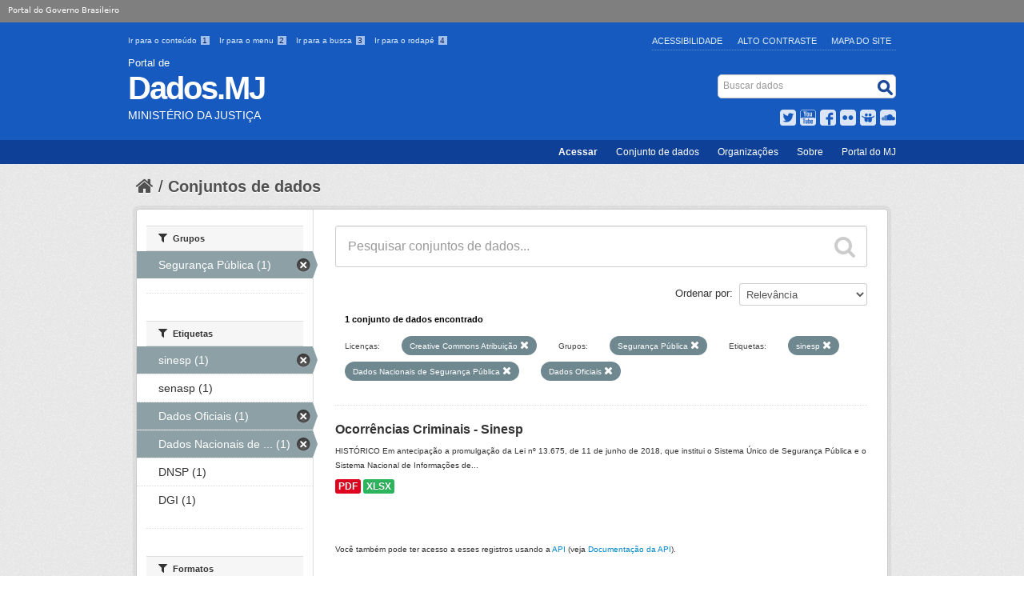

--- FILE ---
content_type: text/css
request_url: https://dados.mj.gov.br/css/mj-custom.css
body_size: 5455
content:
@media screen {
	body {
		font-size: 62.5%;
	}
	body > header.masthead > .container {
		min-width: 960px;
		padding: 14px 0 0 0;
		font-size: 1.2em;
	}	
	body > header ul {
		margin: 0;
	}
	.clear {
	    clear: both;
	}
	#accessibility {
	display: block !important;
	float: left;
	width: 50%;
	font-family: Arial, Helvetica, sans-serif;
	}	
	#accessibility a {
		color: #dcecff;
		font-size: 1.01em;
	}
	#accessibility span {
	    background: url("../img/bg/bg-acess-key.gif") center center no-repeat;
	    color: #0a1857;
	}
	#portal-siteactions {
		border-bottom: 1px dotted #6893cb;
		display: block;
		float: right;
		clear: none;
		padding-bottom: 2px;
		font-size: 0.93em;
	}
	#portal-siteactions li {
		display: inline;
		margin-right: 0.5em;
	}
	#portal-siteactions a{
	    padding: 4px 0 4px 10px;
	    text-decoration: none;
	    text-transform: uppercase;
	}
	#portal-siteactions #siteaction-accessibility a {
		padding-left: 0px;
	}
	#portal-siteactions a, #portal-siteactions a:hover {
		color: #dcecff !important;
	}
	
	#portal-type {
	    top: 45px;
	    display: block;
	    line-height: 1em;
	    font-size: 1.08em;
	}
	#portal-title {
 		font-weight: 800;
		margin: 30px 0 46px;
		height: inherit;
		font-size: 3.35em;
		letter-spacing: -0.05em;
		color: #fff;
	}
	#portal-description {
		bottom: 24px;
		font-size:1.2em;
	}
	#social-icons {
	    float: right;
	    clear: right;
	    margin: 1.167em 0;
	}
	body > header.masthead #site_logo span {	
		position: absolute;
		line-height: 1em;
	}
	body > header.masthead #site_logo a {
		height: inherit;	
	}
	body > header.masthead #site_logo {
		width: 70%;
		padding: 0px;
		clear: none;
		margin: 0px;
	}
	body > header.masthead #social-icons ul#news {
		height: 0px;
		margin-top:0;
	}
	body > header.masthead #social-icons ul#news li{
		margin-right: 0px;
	}	
	#portal-searchbox {
	    border: 1px solid #CCCCCC;
	    float: right;
	    clear: right !important;
	    margin: 3.12em 0 0 0;
	    padding: 2px;
	    -webkit-border-radius: 5px;
	    -moz-border-radius: 5px;
	    border-radius: 5px;
	    background: #fff;
	    text-align: right;
	    font-size: 80%;
	}
	#portal-searchbox form {
	    white-space: nowrap;
	    margin-bottom: 0;
	    display: block;
	}
	#portal-searchbox fieldset {
		line-height: 1.5em;
	}
	#portal-searchbox .LSBox {
	    margin: 0;
	    padding: 0;
	    border: none;
	}
	#portal-searchbox legend {
	    display: block;
	    width: 100%;
	    padding: 0;
	    margin-bottom: 27px;
	    font-size: 19.5px;
	    line-height: 36px;
	    color: #333333;
	    border: 0;
	    border-bottom: 1px solid #eee;
	}
	#portal-searchbox .hiddenStructure {
	    display: block;
	    background: transparent;
	    background-image: none;
	    border: none;
	    height: 0.1em;
	    overflow: hidden;
	    padding: 0;
	    margin: -0.1em 0 0 -0.1em;
	    width: 1px;
	}
	#portal-searchbox input {
	    margin: 0px;
	    border: none;
	    height: auto;
	    line-height: 1.1em;
	    padding: 0px;
	    box-shadow: none;
	    transition: none;
	    
	}
	#portal-searchbox .searchField {
	    padding: 0.3em 0.35em;
	    width: 186px;
	    border: none;
	    border-right: none;
	    font-size: 1.2em;
	    font-family: "open_sansregular", Arial, Helvetica, sans-serif;
	    vertical-align: baseline
	}
	#portal-searchbox input.searchButton {
	    padding: 4px 15px;
	    border: none;
	    background: transparent;
	    text-indent: -2000px;
	}
	#portal-searchbox input.searchButton {
	    background-image: url("../img/bg/sprite.png");
	    background-position: 0px 2px;
	    padding-right: 5px;
	}
	#menu-horizontal {
	    max-width: 100%;
	    overflow: hidden;
	    padding: 5px 0;
	    height: auto;
	    background-color:#0f4098;
	}
	#button-login {
	   font-weight: bold;
	}
	.barra-apoio {
	    float: none;
	    margin: 0 auto;
	    text-align: right;
	    max-width: 960px;
	    line-height: 20px;
            font-size: 1.2em;
	    padding: 0px;
	}
	.barra-apoio li {
	    padding:0px;
	    height: 0px;
	    border-left: none;
	}
	nav a, nav a:hover {
	    border-bottom: none;
	    text-decoration: none;
	}
	.barra-apoio li a {
	    padding: 0 10px;
	}
	.barra-apoio li a.last-item {
	    padding: 0 0 0 10px;
	    border-right: none;
	}
	.footer.outer {
	   background: #1659bf;
	}
	.footer.outer footer div {
	   float: none;
	   margin-left: 0px;
	   width: auto;
	}
	.footer.outer .section {
	   float: left;
	   margin-left: 20px;
	   width: 220px;
	   font-size: 90%;
	}
	.footer.outer .section div {
	   margin: 0 0 20px 0;
	}
	.footer footer div ul {
	    margin: 0 0 20px 0;
	}
	.footer footer div h3,
	.footer footer div ul {
	    border-left: 1px dotted #fff;
	}
	.footer footer div h3 {
	    padding-left: .6em;
	    font-size: 2em;
	    font-family: "open_sansbold", Arial, Helvetica, sans-serif;
	}
	.footer.outer footer h3 {
	    margin-bottom:0px;
	}
	.footer.outer footer .section ul li {
	    margin-left: 0px;
	    padding: .5em 1.2em 0 1.2em;
	    font-family: "open_sansregular", Arial, Helvetica, sans-serif;
	}
	.footer.outer footer div ul li:before {
	    content: "";
	}
	.footer.outer footer .section ul li a {
    	    font-size: 1.4em;
	}
	.footer.outer #footer-brasil {
	    margin: 0 0 -20px;
	    padding: 2em 0;
	    max-width: 100%;
	    background: #0042b1;
	}
	.footer.outer #endereco-footer {
	    margin: 2em auto;
	    padding-top: 1em;
	    max-width: 960px;
	    text-align: center;
	    font-size: 1.2em;
	}

} 
